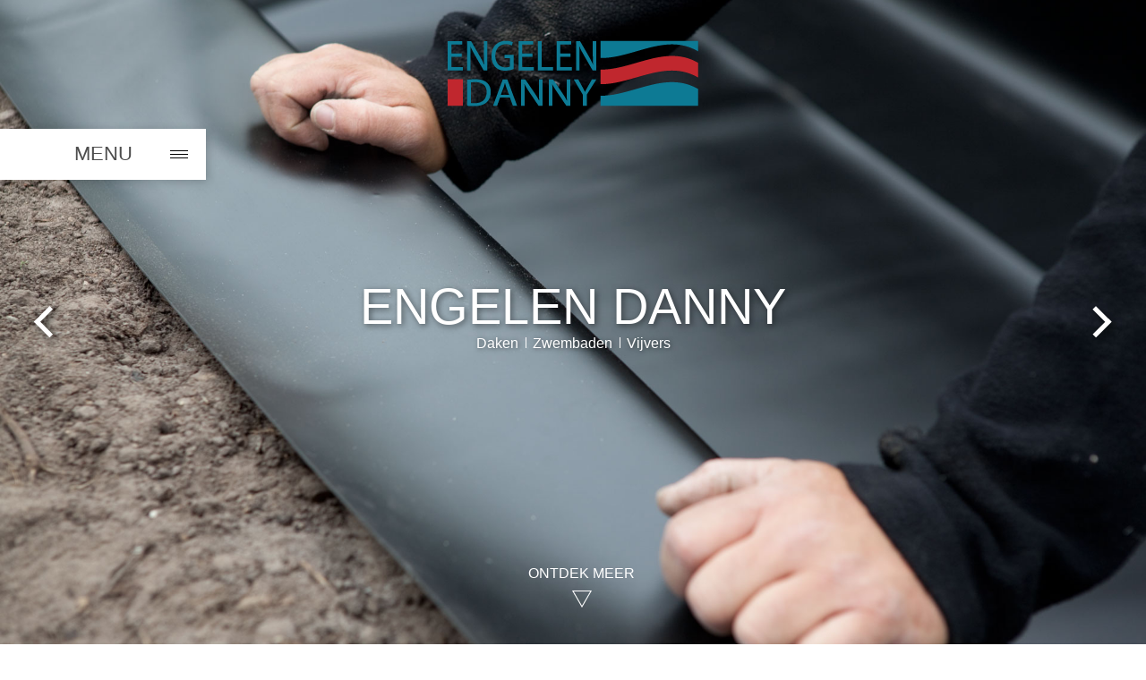

--- FILE ---
content_type: text/html; charset=UTF-8
request_url: http://www.engelendannybvba.be/
body_size: 3823
content:
<!DOCTYPE html>
<html>
<head>
    <title>Danny Engelen</title>
    <meta http-equiv="Content-Type" content="text/html; charset=utf-8"/>

    <meta name="description" content="">
    <meta name="keywords" content="Danny Engelen zwembaden daken vijvers renovatie nieuwbouw liners onderhoud liner">

    <link rel="stylesheet" href="assets/css/lightbox.css" type="text/css">
    <link rel="stylesheet" href="assets/css/custom.css" type="text/css">
    <script type="text/javascript" src="assets/js/jquery-1.10.2.min.js"></script>
</head>
<body>

<script type="text/javascript" src="assets/js/lightbox-2.6.min.js"></script>
<script src="assets/js/app.js"></script>

<div id="menu">
    <div class="click">
        <h3>Menu</h3>
        <div id="hamburger"></div>
        <div id="close"></div>
    </div>

    <div class="logo color"><a href="#home"></a></div>
    <ul>
        <li><a href="#about">Over ons</a></li>
        <li><a href="#daken">Daken<br><span>Renovatie/nieuwbouw</span></a></li>
        <li><a href="#zwembaden">Zwembaden<br><span>Renovatie/nieuwbouw</span></a></li>
        <li><a href="#vijvers">Vijvers<br><span>Renovatie/nieuwbouw</span></a></li>
        <li><a href="#realisaties">Realisaties</a></li>
        <!--<li><a href="#liners">Onderhoud liners</a></li>-->
        <li><a href="#contact">Contact</a></li>
        <li><a href="#vvw">Verkoopsvoorwaarden</a></li>
    </ul>
</div>

<div id="container">

    <div id="home">
        <div class="background active" id="bg4"></div>
        <div class="background" id="bg3"></div>
        <div class="background" id="bg1"></div>
        <div id="prev"></div>
        <div id="next"></div>

        <div class="logo big"></div>

        <div class="center">
            <h1>Engelen Danny</h1>
            <ul>
                <li><a href="#daken">Daken</a><span class="divider"></span></li>
                <li><a href="#zwembaden">Zwembaden</a><span class="divider"></span></li>
                <li><a href="#vijvers">Vijvers</a></li>
            </ul>
        </div>

        <a href="#about" id="more">
            <p>Ontdek meer</p>
            <div id="arrow"></div>
        </a>
    </div>

    <div id="about">
        <div class="logo grey"></div>
        <div class="line grey"></div>
        <h2>Over Ons</h2>

        <p>Reeds vanaf mijn 12 jaar leerde ik dankzij mijn vader met PVC werken. Na 10 jaar effectieve ervaring in de sector besloot ik om in 2006 mijn eigen zaak op te starten.</p>
        <p>Na het eerste jaar werd het werk voor mij alleen  teveel en was ik genoodzaakt om onmiddellijk mijn eerste werknemer en het jaar daarop mijn tweede werknemer in dienst te nemen.</p>

        <p>Ook zij hebben net als ik ervaring opgedaan bij mijn vader.</p>

        <p>Vandaag werk ik met 3 vaste werknemers: Steven, Ronny en Robin<br>
            Mijn vriendin Lieve verzorgd de administratie.</p>

        <p>Danny Engelen bvba is gespecialiseerd in pvc dichtingen.<br>
            Onze voornaamste activiteiten zijn:</p>
        <ul>
            <li>Nieuwbouw en renovaties van daken</li>
            <li>Zwembaden</li>
            <li>Vijvers</li>
        </ul>
        <p>We zijn actief in de regio kempen en tot 90 km daarbuiten.</p>
    </div>

    <div id="port">
        <div id="daken">
            <div class="overlay"></div>
            <div class="title">
                <h2>Daken</h2>
                <ul class="centerlist">
                    <li class="renovatie">renovatie<span class="divider"></span></li>
                    <li class="nieuwbouw">nieuwbouw</li>
                </ul>
            </div>
            <div class="content">
                <h3>PVC dakbedekking (Alkorplan)</h3>
                <p>Afhankelijk van de bouw van het dak bevestigen we deze met:</p>
                <ul>
                    <li>Mechanische bevestiging</li>
                    <li>Schroeven in hout</li>
                    <li>Boren in beton</li>
                </ul>

                <h3>Grind ballast of terras tegels</h3>
                <ul>
                    <li>Voor daken die zijn uitgechaped met sterkte ondergrond</li>
                </ul>

                <h3>Gekleefd</h3>
                <ul>
                    <li>Voor nieuwbouw en renovatie</li>
                    <li>Mogelijk ook op oude bestaande roofing</li>
                </ul>

                <h3>Alkordesign</h3>
                <ul>
                    <li>Een zinkimitatie voor hellende vlakken</li>
                </ul>

                <p>Wij werken enkel met de materialen van de firma Renolit.
                    Hierdoor kunnen we sterke garanties geven.</p>
            </div>
        </div>
        <div id="zwembaden">
            <div class="overlay"></div>
            <div class="title">
                <h2>Zwembaden</h2>
                <ul class="centerlist">
                    <li class="renovatie">renovatie<span class="divider"></span></li>
                    <li class="nieuwbouw">nieuwbouw</li>
                </ul>
            </div>

            <div class="content">
                <h3>Alkorplan 2000 of 3000</h3>
                <ul>
                    <li>gewapende folie van 1,5mm dik</li>
                    <li>vernislaag voor optimale kleurvastheid</li>
                </ul>
                <p class="margin"><a href="assets/alkorplan_gebruiksaanwijzing.pdf" target="_blank">Download hier de gebruikershandleiding.</a></p>
                <p>We plaatsen, afhankelijk van de ondergrond, vilt of een isolatie foam  achter de zwembadfolie. Zo wordt hij optimaal beschermd.</p>
                <p>Wij specialiseren ons enkel in het lassen van de zwembadfolie.</p>
            </div>
        </div>
        <div id="vijvers">
            <div class="overlay"></div>
            <div class="title">
                <h2>Vijvers</h2>
                <ul class="centerlist">
                    <li class="renovatie">renovatie<span class="divider"></span></li>
                    <li class="nieuwbouw">nieuwbouw</li>
                </ul>
            </div>
            <div class="content">
                <h3 class="margin">Alkorplan folies:</h3>
                <h3>Zwemvijverfolie</h3>
                <ul>
                    <li>gewapende folie van 1,5mm dik</li>
                    <li>vooral geschikt voor strakke moderne vijvers</li>
                </ul>
                <h3>Vijverfolie</h3>
                <ul>
                    <li>ongewapende folie</li>
                    <li>gebruikt bij vijvers met zowel een strakke als  een organische vorm</li>
                    <li>mogelijkheid om een scheidingsvilt te plaatsen</li>
                </ul>
            </div>
        </div>
    </div>

    <div id="realisaties">
        <div class="inner">
            <div class="logo white"></div>
            <div class="line white"></div>
            <h2>Realisaties</h2>

                            <div class="gallery">
                                        <p><strong>Daken</strong></p>
                                                    
                                                                                <p>nieuwbouw</p>

                            <div class="images">
                                                                    <a href="gallery/14000797170.jpg" data-lightbox="Daken - nieuwbouw">
                                        <div class="diamond">
                                            <div class="img" style="background-image: url('gallery/14000797170.jpg')"></div>
                                        </div>
                                    </a>
                                                                    <a href="gallery/14000797171.jpg" data-lightbox="Daken - nieuwbouw">
                                        <div class="diamond">
                                            <div class="img" style="background-image: url('gallery/14000797171.jpg')"></div>
                                        </div>
                                    </a>
                                                                    <a href="gallery/14000797182.jpg" data-lightbox="Daken - nieuwbouw">
                                        <div class="diamond">
                                            <div class="img" style="background-image: url('gallery/14000797182.jpg')"></div>
                                        </div>
                                    </a>
                                                                    <a href="gallery/14000797183.jpg" data-lightbox="Daken - nieuwbouw">
                                        <div class="diamond">
                                            <div class="img" style="background-image: url('gallery/14000797183.jpg')"></div>
                                        </div>
                                    </a>
                                                                    <a href="gallery/14000797184.jpg" data-lightbox="Daken - nieuwbouw">
                                        <div class="diamond">
                                            <div class="img" style="background-image: url('gallery/14000797184.jpg')"></div>
                                        </div>
                                    </a>
                                                                    <a href="gallery/14000797185.jpg" data-lightbox="Daken - nieuwbouw">
                                        <div class="diamond">
                                            <div class="img" style="background-image: url('gallery/14000797185.jpg')"></div>
                                        </div>
                                    </a>
                                                                    <a href="gallery/14000797186.jpg" data-lightbox="Daken - nieuwbouw">
                                        <div class="diamond">
                                            <div class="img" style="background-image: url('gallery/14000797186.jpg')"></div>
                                        </div>
                                    </a>
                                                                    <a href="gallery/14226165960.jpg" data-lightbox="Daken - nieuwbouw">
                                        <div class="diamond">
                                            <div class="img" style="background-image: url('gallery/14226165960.jpg')"></div>
                                        </div>
                                    </a>
                                                                    <a href="gallery/14229011400.jpg" data-lightbox="Daken - nieuwbouw">
                                        <div class="diamond">
                                            <div class="img" style="background-image: url('gallery/14229011400.jpg')"></div>
                                        </div>
                                    </a>
                                                                    <a href="gallery/14229011730.jpg" data-lightbox="Daken - nieuwbouw">
                                        <div class="diamond">
                                            <div class="img" style="background-image: url('gallery/14229011730.jpg')"></div>
                                        </div>
                                    </a>
                                                                    <a href="gallery/14229012190.jpg" data-lightbox="Daken - nieuwbouw">
                                        <div class="diamond">
                                            <div class="img" style="background-image: url('gallery/14229012190.jpg')"></div>
                                        </div>
                                    </a>
                                                                <div class="clear"></div>
                            </div>
                            
                                                            </div>
                            <div class="gallery">
                                        <p><strong>Zwembaden</strong></p>
                                                    
                                                                                <p>nieuwbouw</p>

                            <div class="images">
                                                                    <a href="gallery/14000797290.jpg" data-lightbox="Zwembaden - nieuwbouw">
                                        <div class="diamond">
                                            <div class="img" style="background-image: url('gallery/14000797290.jpg')"></div>
                                        </div>
                                    </a>
                                                                    <a href="gallery/14000797291.jpg" data-lightbox="Zwembaden - nieuwbouw">
                                        <div class="diamond">
                                            <div class="img" style="background-image: url('gallery/14000797291.jpg')"></div>
                                        </div>
                                    </a>
                                                                    <a href="gallery/14000797292.jpg" data-lightbox="Zwembaden - nieuwbouw">
                                        <div class="diamond">
                                            <div class="img" style="background-image: url('gallery/14000797292.jpg')"></div>
                                        </div>
                                    </a>
                                                                    <a href="gallery/14000797303.jpg" data-lightbox="Zwembaden - nieuwbouw">
                                        <div class="diamond">
                                            <div class="img" style="background-image: url('gallery/14000797303.jpg')"></div>
                                        </div>
                                    </a>
                                                                    <a href="gallery/14000797304.jpg" data-lightbox="Zwembaden - nieuwbouw">
                                        <div class="diamond">
                                            <div class="img" style="background-image: url('gallery/14000797304.jpg')"></div>
                                        </div>
                                    </a>
                                                                    <a href="gallery/14000797305.jpg" data-lightbox="Zwembaden - nieuwbouw">
                                        <div class="diamond">
                                            <div class="img" style="background-image: url('gallery/14000797305.jpg')"></div>
                                        </div>
                                    </a>
                                                                    <a href="gallery/14000797306.jpg" data-lightbox="Zwembaden - nieuwbouw">
                                        <div class="diamond">
                                            <div class="img" style="background-image: url('gallery/14000797306.jpg')"></div>
                                        </div>
                                    </a>
                                                                    <a href="gallery/14229036440.jpg" data-lightbox="Zwembaden - nieuwbouw">
                                        <div class="diamond">
                                            <div class="img" style="background-image: url('gallery/14229036440.jpg')"></div>
                                        </div>
                                    </a>
                                                                    <a href="gallery/14229036800.jpg" data-lightbox="Zwembaden - nieuwbouw">
                                        <div class="diamond">
                                            <div class="img" style="background-image: url('gallery/14229036800.jpg')"></div>
                                        </div>
                                    </a>
                                                                    <a href="gallery/14229037070.jpg" data-lightbox="Zwembaden - nieuwbouw">
                                        <div class="diamond">
                                            <div class="img" style="background-image: url('gallery/14229037070.jpg')"></div>
                                        </div>
                                    </a>
                                                                    <a href="gallery/14229037500.jpg" data-lightbox="Zwembaden - nieuwbouw">
                                        <div class="diamond">
                                            <div class="img" style="background-image: url('gallery/14229037500.jpg')"></div>
                                        </div>
                                    </a>
                                                                    <a href="gallery/14229038170.jpg" data-lightbox="Zwembaden - nieuwbouw">
                                        <div class="diamond">
                                            <div class="img" style="background-image: url('gallery/14229038170.jpg')"></div>
                                        </div>
                                    </a>
                                                                    <a href="gallery/14229038540.jpg" data-lightbox="Zwembaden - nieuwbouw">
                                        <div class="diamond">
                                            <div class="img" style="background-image: url('gallery/14229038540.jpg')"></div>
                                        </div>
                                    </a>
                                                                    <a href="gallery/14229039900.jpg" data-lightbox="Zwembaden - nieuwbouw">
                                        <div class="diamond">
                                            <div class="img" style="background-image: url('gallery/14229039900.jpg')"></div>
                                        </div>
                                    </a>
                                                                    <a href="gallery/14229041190.jpg" data-lightbox="Zwembaden - nieuwbouw">
                                        <div class="diamond">
                                            <div class="img" style="background-image: url('gallery/14229041190.jpg')"></div>
                                        </div>
                                    </a>
                                                                    <a href="gallery/14791494400.jpg" data-lightbox="Zwembaden - nieuwbouw">
                                        <div class="diamond">
                                            <div class="img" style="background-image: url('gallery/14791494400.jpg')"></div>
                                        </div>
                                    </a>
                                                                    <a href="gallery/14791495040.jpg" data-lightbox="Zwembaden - nieuwbouw">
                                        <div class="diamond">
                                            <div class="img" style="background-image: url('gallery/14791495040.jpg')"></div>
                                        </div>
                                    </a>
                                                                <div class="clear"></div>
                            </div>
                            
                                                            </div>
                            <div class="gallery">
                                        <p><strong>Vijvers</strong></p>
                                                    
                                                                                <p>nieuwbouw</p>

                            <div class="images">
                                                                    <a href="gallery/14000797380.jpg" data-lightbox="Vijvers - nieuwbouw">
                                        <div class="diamond">
                                            <div class="img" style="background-image: url('gallery/14000797380.jpg')"></div>
                                        </div>
                                    </a>
                                                                    <a href="gallery/14000797381.jpg" data-lightbox="Vijvers - nieuwbouw">
                                        <div class="diamond">
                                            <div class="img" style="background-image: url('gallery/14000797381.jpg')"></div>
                                        </div>
                                    </a>
                                                                    <a href="gallery/14000797382.jpg" data-lightbox="Vijvers - nieuwbouw">
                                        <div class="diamond">
                                            <div class="img" style="background-image: url('gallery/14000797382.jpg')"></div>
                                        </div>
                                    </a>
                                                                    <a href="gallery/14000797383.jpg" data-lightbox="Vijvers - nieuwbouw">
                                        <div class="diamond">
                                            <div class="img" style="background-image: url('gallery/14000797383.jpg')"></div>
                                        </div>
                                    </a>
                                                                    <a href="gallery/14229013100.jpg" data-lightbox="Vijvers - nieuwbouw">
                                        <div class="diamond">
                                            <div class="img" style="background-image: url('gallery/14229013100.jpg')"></div>
                                        </div>
                                    </a>
                                                                    <a href="gallery/14229013300.jpg" data-lightbox="Vijvers - nieuwbouw">
                                        <div class="diamond">
                                            <div class="img" style="background-image: url('gallery/14229013300.jpg')"></div>
                                        </div>
                                    </a>
                                                                <div class="clear"></div>
                            </div>
                            
                                                            </div>
                        <div class="clear"></div>
        </div>
    </div>

    <!--<div id="liners">
        <div class="logo grey"></div>
        <div class="line grey"></div>
        <h2>Onderhoud Liners</h2>

        <p>Lorem ipsum dolor sit amet, consectetur adipiscing elit. Phasellus pharetra justo libero, quis adipiscing nibh tempus id. Donec accumsan quis erat non facilisis. Proin dignissim et sapien id mollis. Mauris facilisis elit sem, a dictum nulla venenatis in. Maecenas commodo lacinia tellus, eget tincidunt lorem luctus id. Quisque vehicula lobortis massa. Aenean porta purus ut neque dictum, eget sollicitudin sem accumsan. Fusce semper ipsum eu metus rutrum elementum. Nam venenatis tellus vel mi auctor vehicula. Nam quam justo, consequat vitae tellus et, posuere auctor nulla. Mauris tortor mi, mollis eget nibh eget, hendrerit gravida nibh. Cras magna quam, dictum quis lacus id, sagittis lobortis diam. Fusce sed felis nec diam dictum pellentesque eget convallis mi.</p>
    </div>-->

    <div id="filler">
        <div id="fill1"></div>
        <div id="fill3"></div>
        <div id="fill2"></div>
    </div>

    <div id="wrap">
        <div id="contact">
            <div class="logo black"></div>
            <div class="line black"></div>
            <h2>Contact</h2>

            
<br><br><br><br>                
<p>voor informatie en offertes, gelieve contact op te nemen via:<br><br> 

info@engelendannybvba.be<br><br> 

0476 99 29 58<br><br>  </p>


                    
            
            <iframe src="https://www.google.com/maps/embed?pb=!1m14!1m8!1m3!1d2491.0844102218307!2d4.9898652!3d51.3647449!3m2!1i1024!2i768!4f13.1!3m3!1m2!1s0x47c6b127dcefc81f%3A0x6d59a4c000fbbafd!2sBoomgaardstraat+30%2C+2380+Ravels%2C+Belgi%C3%AB!5e0!3m2!1snl!2s!4v1405324688133" width="100%" height="350" frameborder="0" style="border:0"></iframe>

            <div id="adres">
                <img src="assets/img/icoontje_locatie.png" />
                <p>Boomgaardstraat 30<br>
                    2380 Ravels</p>
            </div>

            <div id="vvw">
                <h3>Verkoopsvoorwaarden</h3>
                <p>Alle klachten moeten gedaan worden binnen de acht dagen
                    ontvangst der koopwaar.  Elke factuur niet betaald op de vervaldag, zal het nog openstaand
                    bedrag automatisch en van rechtswege zonder dat enige ingebrekestelling nodig is,
                    verhoogd worden met 10%.<br>
                    Ingeval van wanbetaling zal het bedrag van de faktuur verhoogt worden met
                    een minimum van &euro;45. Per factuur. Alle betwistingen welke aard dan ook vallen
                    onder de bevoegdheid van de handelsrechtbank van Turnhout
                </p>
            </div>

            <p id="madeby"><a href="http://www.gncgroup.com/"></a></p>

        </div>

    </div>

    <div id="footer">
        <div id="footercontent">
            <p><a href="mailto:info@engelendannybvba.be">info@engelendannybvba.be</a></p>
            <p>0476 99 29 58</p>
        </div>
    </div>

</div>

</body>
</html>

--- FILE ---
content_type: text/css
request_url: http://www.engelendannybvba.be/assets/css/custom.css
body_size: 3132
content:
@import url(http://fonts.googleapis.com/css?family=Quicksand:400,700);
/* line 11, ../sass/custom.scss */
* {
  margin: 0;
  padding: 0;
  box-sizing: border-box;
  -moz-box-sizing: border-box;
}

/* line 18, ../sass/custom.scss */
body, html, #container {
  height: 100%;
  font-family: "Trebuchet MS", sans-serif;
  color: #4d4d4d;
}

/* line 24, ../sass/custom.scss */
h2 {
  color: #cccaca;
  font-weight: normal;
  font-size: 3em;
  margin-bottom: 20px;
  text-align: center;
}

/* line 32, ../sass/custom.scss */
img {
  border: none;
}

/* line 36, ../sass/custom.scss */
ul {
  list-style: none;
}

/* line 40, ../sass/custom.scss */
a {
  text-decoration: none;
  color: #4d4d4d;
}

/* line 45, ../sass/custom.scss */
a:hover {
  color: black;
}

/* line 49, ../sass/custom.scss */
.logo {
  background: url("../img/logo_black.png") no-repeat center center;
  width: 100%;
  height: 42px;
  margin-bottom: 5px;
}
/* line 55, ../sass/custom.scss */
.logo span {
  position: absolute;
  left: -10000px;
}

/* line 60, ../sass/custom.scss */
.logo.white {
  background: url("../img/logo_white.png") no-repeat center center;
}

/* line 63, ../sass/custom.scss */
.logo.grey {
  background: url("../img/logo_grey.png") no-repeat center center;
}

/* line 66, ../sass/custom.scss */
.logo.color {
  background: url("../img/logo_color.png") no-repeat center center;
  height: 59px;
}

/* line 70, ../sass/custom.scss */
.logo.big {
  background: url("../img/logo_big.png") no-repeat center center;
  height: 83px;
}

/* line 75, ../sass/custom.scss */
.line {
  width: 50px;
  height: 1px;
  margin: 20px auto 20px auto;
  background-color: black;
}

/* line 81, ../sass/custom.scss */
.line.grey {
  background-color: #4d4d4d;
}

/* line 84, ../sass/custom.scss */
.line.white {
  background-color: white;
}

/* line 88, ../sass/custom.scss */
.divider {
  display: inline-block;
  width: 1px;
  height: 12px;
  margin-left: 8px;
  margin-right: 3px;
  background-color: white;
}

/* line 97, ../sass/custom.scss */
#home {
  width: 100%;
  height: 100%;
  position: relative;
  padding-top: 40px;
  overflow: hidden;
}
/* line 104, ../sass/custom.scss */
#home .background {
  width: 100%;
  height: 100%;
  position: absolute;
  z-index: -1;
  top: 0;
  bottom: 0;
  left: 0;
  right: 0;
}
/* line 114, ../sass/custom.scss */
#home #bg1 {
  background: url("../img/bg_home1.jpg") no-repeat center center;
  background-size: cover;
  left: 100%;
}
/* line 119, ../sass/custom.scss */
#home #bg3 {
  background: url("../img/bg5.jpg") no-repeat center center;
  background-size: cover;
  left: 100%;
}
/* line 124, ../sass/custom.scss */
#home #bg4 {
  background: url("../img/bg8.jpg") no-repeat center center;
  background-size: cover;
}
/* line 129, ../sass/custom.scss */
#home #next, #home #prev {
  background: url("../img/arrow_left.png") no-repeat center center;
  width: 100px;
  height: 100%;
  position: absolute;
  top: 0;
  left: 0;
  cursor: pointer;
  z-index: 1;
}
/* line 139, ../sass/custom.scss */
#home #next {
  background: url("../img/arrow_right.png") no-repeat center center;
  left: auto;
  right: 0;
}
/* line 145, ../sass/custom.scss */
#home h1 {
  text-transform: uppercase;
  font-weight: normal;
  font-size: 3.5em;
  color: white;
  text-shadow: 2px 2px 7px rgba(0, 0, 0, 0.5);
}
/* line 153, ../sass/custom.scss */
#home .center {
  width: 100%;
  text-align: center;
  position: absolute;
  top: 50%;
  margin-top: -50px;
}
/* line 161, ../sass/custom.scss */
#home .center ul li {
  display: inline-block;
  text-shadow: 1px 1px 5px rgba(0, 0, 0, 0.5);
}
/* line 165, ../sass/custom.scss */
#home .center ul li a {
  color: white;
}
/* line 168, ../sass/custom.scss */
#home .center ul li a:hover {
  color: #cccaca;
}
/* line 175, ../sass/custom.scss */
#home #more {
  position: absolute;
  bottom: 40px;
  left: 50%;
  margin-left: -50px;
  text-transform: uppercase;
  color: white;
}
/* line 183, ../sass/custom.scss */
#home #more #arrow {
  background: url("../img/arrow_down.png") no-repeat top center;
  width: 100%;
  height: 20px;
  margin-top: 10px;
}
/* line 191, ../sass/custom.scss */
#home #more:hover {
  color: #4d4d4d;
}
/* line 194, ../sass/custom.scss */
#home #more:hover #arrow {
  background: url("../img/arrow_down_hover.png") no-repeat top center;
}

/* line 200, ../sass/custom.scss */
#menu {
  background: white;
  width: 230px;
  height: 57px;
  position: fixed;
  left: 0;
  top: 20%;
  cursor: pointer;
  z-index: 5;
  -webkit-transition: all 0.5s;
  -moz-transition: all 0.5s;
  -o-transition: all 0.5s;
  transition: all 0.5s;
  -webkit-box-shadow: rgba(0, 0, 0, 0.2) 2px 2px 10px;
  -moz-box-shadow: rgba(0, 0, 0, 0.2) 2px 2px 10px;
  box-shadow: rgba(0, 0, 0, 0.2) 2px 2px 10px;
}
/* line 212, ../sass/custom.scss */
#menu h3 {
  text-transform: uppercase;
  text-align: center;
  font-weight: normal;
  font-size: 1.4em;
  padding: 15px;
  cursor: pointer;
}
/* line 221, ../sass/custom.scss */
#menu ul {
  display: none;
  position: absolute;
  height: 450px;
  top: 50%;
  margin: -150px 20px 20px 20px;
}
/* line 228, ../sass/custom.scss */
#menu ul li {
  margin-bottom: 25px;
}
/* line 231, ../sass/custom.scss */
#menu ul li span {
  font-style: italic;
  font-size: 0.9em;
}
/* line 238, ../sass/custom.scss */
#menu #hamburger {
  background: url("../img/hamburger.png") no-repeat center right;
  height: 17px;
  width: 20px;
  position: absolute;
  right: 20px;
  top: 20px;
}
/* line 247, ../sass/custom.scss */
#menu #close {
  background: url("../img/close_menu.png") no-repeat center right;
  display: none;
  height: 16px;
  width: 16px;
  position: absolute;
  right: 20px;
  top: 20px;
  cursor: pointer;
}
/* line 258, ../sass/custom.scss */
#menu .logo {
  display: none;
  position: absolute;
  top: 50%;
  margin-top: -230px;
}
/* line 264, ../sass/custom.scss */
#menu .logo a {
  width: 100%;
  height: 100%;
  display: block;
}

/* line 272, ../sass/custom.scss */
#menu.active {
  height: 100%;
  top: 0;
  cursor: auto;
}

/* line 278, ../sass/custom.scss */
#about, #liners {
  height: 100%;
  width: 550px;
  margin: auto;
  padding: 40px 0px 40px 0px;
}
/* line 284, ../sass/custom.scss */
#about p, #liners p {
  line-height: 24px;
  margin-bottom: 24px;
}
/* line 288, ../sass/custom.scss */
#about ul, #liners ul {
  margin-bottom: 24px;
  margin-top: -24px;
  list-style-image: url("../img/ruit.png");
  padding-left: 20px;
}

/* line 296, ../sass/custom.scss */
#filler {
  height: 100%;
  width: 100%;
}
/* line 300, ../sass/custom.scss */
#filler #fill1, #filler #fill2 {
  width: 49%;
  height: 49%;
  float: left;
  background: url("../img/bg3.jpg") no-repeat left center;
  background-size: cover;
}
/* line 307, ../sass/custom.scss */
#filler #fill2 {
  background: url("../img/bg6.jpg") no-repeat right center;
  background-size: cover;
  margin-top: 1%;
}
/* line 312, ../sass/custom.scss */
#filler #fill3 {
  width: 50%;
  height: 99.5%;
  float: right;
  background: url("../img/bg2.jpg") no-repeat center center;
  background-size: cover;
}

/* line 321, ../sass/custom.scss */
#realisaties {
  min-height: 100%;
  width: 100%;
  padding: 40px 230px 40px 230px;
  background-color: #057892;
  color: #cccaca;
}
/* line 328, ../sass/custom.scss */
#realisaties strong {
  font-weight: normal;
  text-transform: uppercase;
}
/* line 333, ../sass/custom.scss */
#realisaties .gallery {
  float: left;
  width: 33.33%;
  padding: 10px;
  text-align: center;
}
/* line 340, ../sass/custom.scss */
#realisaties .diamond {
  width: 72px;
  height: 72px;
  margin: 12px;
  -ms-transform: rotate(-45deg);
  -webkit-transform: rotate(-45deg);
  transform: rotate(-45deg);
  overflow: hidden;
  display: inline-block;
}
/* line 351, ../sass/custom.scss */
#realisaties .images {
  display: inline-block;
  text-align: left;
  margin: 20px 0 20px 0;
}
/* line 357, ../sass/custom.scss */
#realisaties .img {
  width: 108px;
  height: 108px;
  margin: -18px;
  -ms-transform: rotate(45deg);
  -webkit-transform: rotate(45deg);
  transform: rotate(45deg);
  background-size: cover;
}

/* 1 column */
@media (min-width: 500px) {
  /* line 370, ../sass/custom.scss */
  .images {
    width: 100px;
  }
}
/* 2 columns */
@media (min-width: 1120px) {
  /* line 376, ../sass/custom.scss */
  .images {
    width: 200px;
  }
}
/* 3 columns */
@media (min-width: 1420px) {
  /* line 382, ../sass/custom.scss */
  .images {
    width: 300px;
  }
}
/* 4 columns */
@media (min-width: 1720px) {
  /* line 388, ../sass/custom.scss */
  .images {
    width: 400px;
  }
}
/* 5 columns */
@media (min-width: 2020px) {
  /* line 394, ../sass/custom.scss */
  .images {
    width: 500px;
  }
}
/* line 399, ../sass/custom.scss */
#port {
  height: 100%;
  width: 100%;
  color: white;
  overflow: hidden;
  white-space: nowrap;
}
/* line 406, ../sass/custom.scss */
#port .title {
  position: absolute;
  top: 50%;
  margin-top: -50px;
  width: 100%;
}
/* line 412, ../sass/custom.scss */
#port .title h2 {
  color: white;
  text-align: center;
  top: 50%;
  width: 100%;
  text-shadow: 1px 1px 7px rgba(0, 0, 0, 0.5);
  margin-bottom: 5px;
}
/* line 421, ../sass/custom.scss */
#port .title .centerlist {
  text-align: center;
  width: 100%;
  text-shadow: 1px 1px 7px rgba(0, 0, 0, 0.5);
}
/* line 426, ../sass/custom.scss */
#port .title .centerlist li {
  display: inline-block;
}
/* line 432, ../sass/custom.scss */
#port #daken {
  background: url("../img/bg4.jpg") no-repeat center center;
}
/* line 435, ../sass/custom.scss */
#port #zwembaden {
  background: url("../img/bg_home.jpg") no-repeat center center;
}
/* line 438, ../sass/custom.scss */
#port #vijvers {
  background: url("../img/bg7.jpg") no-repeat center center;
}
/* line 442, ../sass/custom.scss */
#port #daken, #port #zwembaden, #port #vijvers {
  width: 33.33%;
  height: 100%;
  display: inline-block;
  background-size: cover;
  position: relative;
  cursor: pointer;
}
/* line 451, ../sass/custom.scss */
#port .overlay {
  position: absolute;
  width: 100%;
  height: 100%;
  top: 0;
  left: 0;
  right: 0;
  bottom: 0;
  -webkit-transition: opacity 0.5s;
  -moz-transition: opacity 0.5s;
  -o-transition: opacity 0.5s;
  transition: opacity 0.5s;
  opacity: 0;
  background-color: #057892;
}
/* line 463, ../sass/custom.scss */
#port #daken:hover .overlay, #port #zwembaden:hover .overlay, #port #vijvers:hover .overlay {
  opacity: 0.5;
}
/* line 466, ../sass/custom.scss */
#port .active .overlay {
  opacity: 0 !important;
}
/* line 470, ../sass/custom.scss */
#port .content {
  background-color: rgba(255, 255, 255, 0.7);
  width: 80%;
  border-radius: 20px;
  color: black;
  position: absolute;
  padding: 20px;
  white-space: normal;
  font-size: 0.8em;
  top: 30%;
  left: 10%;
  display: none;
}
/* line 483, ../sass/custom.scss */
#port .content p {
  line-height: 20px;
}
/* line 486, ../sass/custom.scss */
#port .content .margin {
  margin-bottom: 15px;
}
/* line 489, ../sass/custom.scss */
#port .content ul {
  margin-bottom: 15px;
  list-style-image: url("../img/ruit.png");
  padding-left: 20px;
}

/* line 497, ../sass/custom.scss */
#wrap {
  min-height: 100%;
}

/* line 501, ../sass/custom.scss */
#contact {
  width: 100%;
  margin: auto;
  padding-top: 40px;
  color: black;
  position: relative;
  overflow: auto;
  padding-bottom: 50px;
  text-align: center;
}
/* line 511, ../sass/custom.scss */
#contact h2 {
  color: black;
}

/* line 516, ../sass/custom.scss */
#footer {
  width: 100%;
  height: 50px;
  line-height: 50px;
  font-size: 1.4em;
  background-color: #057892;
  color: white;
  position: relative;
  margin-top: -50px;
  clear: both;
}
/* line 527, ../sass/custom.scss */
#footer #footercontent {
  width: 550px;
  margin: auto;
}
/* line 532, ../sass/custom.scss */
#footer p {
  float: left;
  width: 50%;
}
/* line 537, ../sass/custom.scss */
#footer p:last-of-type {
  text-align: right;
}
/* line 541, ../sass/custom.scss */
#footer a {
  color: white;
}
/* line 544, ../sass/custom.scss */
#footer a:hover {
  color: #cccaca;
}

/* line 549, ../sass/custom.scss */
form {
  width: 450px;
  margin: auto;
}
/* line 553, ../sass/custom.scss */
form fieldset {
  border: none;
}
/* line 557, ../sass/custom.scss */
form label {
  display: inline-block;
  width: 150px;
  text-align: right;
  margin-right: 15px;
  line-height: 30px;
  vertical-align: top;
}
/* line 566, ../sass/custom.scss */
form input, form textarea {
  height: 30px;
  width: 250px;
  background-color: #cccaca;
  color: black;
  border: none;
  line-height: 30px;
  margin-bottom: 10px;
  padding: 0px 5px 0px 5px;
  font-family: "Trebuchet MS", sans-serif;
}
/* line 578, ../sass/custom.scss */
form textarea {
  height: 150px;
}
/* line 582, ../sass/custom.scss */
form input[type=submit] {
  width: 125px;
  margin-left: 40px;
  padding: 0px;
  cursor: pointer;
}
/* line 589, ../sass/custom.scss */
form input[type=submit]:hover {
  background-color: #4d4d4d;
  color: white;
}

/* line 595, ../sass/custom.scss */
#hiddeninput {
  position: absolute;
  left: -10000px;
}

/* line 600, ../sass/custom.scss */
.errors {
  margin-bottom: 20px;
  color: #FF0000;
  list-style-type: disc;
}

/* line 606, ../sass/custom.scss */
#admin {
  width: 960px;
  height: 100%;
  margin: auto;
  -webkit-box-shadow: rgba(0, 0, 0, 0.2) 0px 0px 10px;
  -moz-box-shadow: rgba(0, 0, 0, 0.2) 0px 0px 10px;
  box-shadow: rgba(0, 0, 0, 0.2) 0px 0px 10px;
  padding: 40px;
  background-color: rgba(255, 255, 255, 0.9);
}
/* line 614, ../sass/custom.scss */
#admin p {
  margin-bottom: 20px;
}
/* line 618, ../sass/custom.scss */
#admin .logo {
  position: relative;
  margin: auto;
  width: 148px;
}
/* line 623, ../sass/custom.scss */
#admin .logo a {
  position: absolute;
  top: 0;
  bottom: 0;
  left: 0;
  right: 0;
}
/* line 632, ../sass/custom.scss */
#admin h3 {
  margin-bottom: 20px;
  font-weight: normal;
}
/* line 637, ../sass/custom.scss */
#admin li {
  line-height: 25px;
}
/* line 640, ../sass/custom.scss */
#admin li a:hover {
  color: #057892;
}
/* line 644, ../sass/custom.scss */
#admin li ul {
  list-style-type: disc;
  list-style-position: inside;
  margin-left: 20px;
  margin-bottom: 10px;
}
/* line 653, ../sass/custom.scss */
#admin #login label {
  width: 120px;
  line-height: 30px;
}
/* line 660, ../sass/custom.scss */
#admin #images .image {
  position: relative;
  width: 170px;
  height: 170px;
  margin-right: 8px;
  float: left;
}
/* line 668, ../sass/custom.scss */
#admin #images img {
  max-width: 150px;
  max-height: 150px;
  float: left;
  cursor: pointer;
}
/* line 675, ../sass/custom.scss */
#admin #images .delete {
  float: left;
  margin-left: 2px;
}
/* line 681, ../sass/custom.scss */
#admin form {
  width: 100%;
}
/* line 684, ../sass/custom.scss */
#admin form label {
  width: auto;
  text-align: left;
  line-height: normal;
}
/* line 690, ../sass/custom.scss */
#admin form input[type=file] {
  width: auto;
  background: none;
  line-height: normal;
}
/* line 696, ../sass/custom.scss */
#admin form input[type=submit] {
  margin: 0;
  width: auto;
  height: auto;
  padding: 3px 10px 3px 10px;
  line-height: normal;
}

/* line 706, ../sass/custom.scss */
#adminbg {
  position: fixed;
  top: 0;
  bottom: 0;
  left: 0;
  right: 0;
  background: url("../img/bg5.jpg") no-repeat center center;
  background-size: cover;
  z-index: -1;
}

/* line 717, ../sass/custom.scss */
#vvw {
  width: 450px;
  margin: 50px auto 50px auto;
  font-size: 0.7em;
}
/* line 722, ../sass/custom.scss */
#vvw h3 {
  margin-bottom: 10px;
  text-align: center;
}
/* line 727, ../sass/custom.scss */
#vvw p {
  text-align: left;
}

/* line 732, ../sass/custom.scss */
#adres {
  display: inline-block;
}
/* line 735, ../sass/custom.scss */
#adres img, #adres p {
  float: left;
}

/* line 740, ../sass/custom.scss */
#madeby {
  text-align: right;
  width: 560px;
  margin: auto;
}
/* line 745, ../sass/custom.scss */
#madeby a {
  background: url("../img/madeby.png") no-repeat bottom right;
  width: 180px;
  height: 20px;
  display: inline-block;
}

/* line 752, ../sass/custom.scss */
#madeby a:hover {
  background: url("../img/madeby_hover.png") no-repeat bottom right;
}

/* line 756, ../sass/custom.scss */
iframe {
  margin: 50px 0 10px 0;
}

/* line 760, ../sass/custom.scss */
.back {
  margin-top: 40px;
}

/* line 764, ../sass/custom.scss */
.clear {
  clear: both;
}


--- FILE ---
content_type: application/javascript
request_url: http://www.engelendannybvba.be/assets/js/app.js
body_size: 992
content:
/**
 * Created by JetBrains PhpStorm.
 * User: DarkAshelin
 * Date: 22/03/12
 * Time: 23:01
 * To change this template use File | Settings | File Templates.
 */

$(function() {
    $(".click").click(function(e){
        var menu = $("#menu");
        if(menu.hasClass("active")){
            $(".logo, ul", menu).fadeOut(300);
            setTimeout(function(){
                menu.toggleClass("active");
                $("#close", menu).fadeOut(300);
                $("#hamburger", menu).fadeIn(300);
            }, 300);
        }else{
            menu.toggleClass("active");
            $("#close", menu).fadeIn(300);
            $("#hamburger", menu).fadeOut(300);
            setTimeout(function(){
                $("ul, .logo", menu).fadeIn(300);
            }, 300);
        }
    });
    $("#container").click(function(){
        var menu = $("#menu");
        if(menu.hasClass("active")){
            $(".logo, ul", menu).fadeOut(300);
            setTimeout(function(){
                menu.toggleClass("active");
                $("#close", menu).fadeOut(300);
                $("#hamburger", menu).fadeIn(300);
            }, 300);
        }
    })

    $("#next").click(function(){
        var next = $(".background.active").next();
        if(!next.hasClass("background")){
            next = $(".background:first-of-type");
        };

        $(".background").not(".active").css("left", "100%");

        $(".background.active").stop().animate({
            left: "-100%"
        }, 500).removeClass("active");

        $(next).stop().animate({
            left: "0px"
        }, 500).addClass("active");
    });
    $("#prev").click(function(){
        var prev = $(".background.active").prev();
        if(!prev.hasClass("background") || $(prev).get(0) == undefined){
            prev = $("#bg1");
        };

        $(".background").not(".active").css("left", "-100%");

        $(".background.active").stop().animate({
            left: "100%"
        }, 500).removeClass("active");

        $(prev).stop().animate({
            left: "0px"
        }, 500).addClass("active");
    });

    $("a").not($(".images a")).click(function(){
        if($(this).attr("target") != "_blank"){
            var link = $(this).attr("href");
            $("html, body").stop().animate({
                scrollTop: $(link).offset().top
            }, 600);
            if(link == "#zwembaden" || link == "#daken" || link == "#vijvers"){
                setTimeout(function(){
                    $(link).trigger("click");
                }, 500);
            }
            return false;
        };
    });

    $("#daken, #zwembaden, #vijvers").click(function(){
        if($(this).hasClass("active")){
            var current = $("#port .active").removeClass("active");
            $(".content", current).stop().fadeOut();
            $(".title", current).stop().animate({
                top: "50%"
            }, 500, function(){
                $("#daken, #zwembaden, #vijvers").stop().animate({
                    width: "33.3%"
                }, 500);
            });
        }else{
            var next = $(this);
            var current = $("#port .active").removeClass("active");

            next.stop().addClass("active").animate({
                width: "70%"
            }, 500, function(){
                if(next.hasClass("active")){
                    $(".title", next).stop().animate({
                        top: "20%"
                    }, 500, function(){
                        if(next.hasClass("active")){
                            $(".content", next).stop().fadeIn();
                        }
                    });
                }
            });

            $(".content", current).stop().fadeOut();
            $(".title", current).stop().animate({
                top: "50%"
            });
            $("#daken, #zwembaden, #vijvers").not(next).stop().animate({
                width: "15%"
            }, 500);

        }
    });

});

function slide(target){
    $(".bannerimages .active").removeClass("active");
    $(".bannerimages a[href="+target+"]").parent().addClass("active");

    $(".background").not(".active").css("left", "100%");

    $(".background.active").stop().animate({
        left: "-100%"
    }, 500).removeClass("active");

    $(target).stop().animate({
        left: "0px"
    }, 500).addClass("active");
}